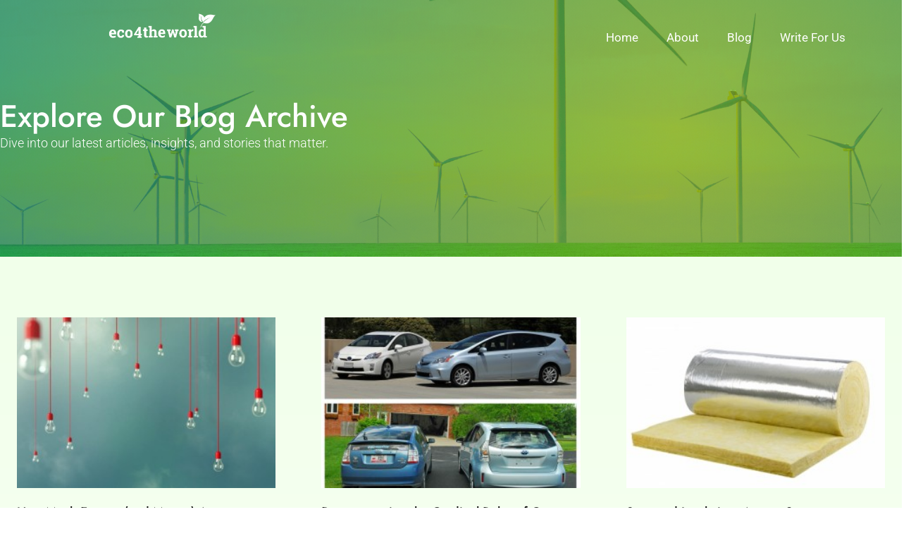

--- FILE ---
content_type: text/css
request_url: https://www.eco4theworld.com/wp-content/uploads/elementor/css/post-1569.css?ver=1767274299
body_size: 1428
content:
.elementor-1569 .elementor-element.elementor-element-48d741b{--display:flex;--flex-direction:column;--container-widget-width:100%;--container-widget-height:initial;--container-widget-flex-grow:0;--container-widget-align-self:initial;--flex-wrap-mobile:wrap;--overlay-opacity:0.5;}.elementor-1569 .elementor-element.elementor-element-48d741b::before, .elementor-1569 .elementor-element.elementor-element-48d741b > .elementor-background-video-container::before, .elementor-1569 .elementor-element.elementor-element-48d741b > .e-con-inner > .elementor-background-video-container::before, .elementor-1569 .elementor-element.elementor-element-48d741b > .elementor-background-slideshow::before, .elementor-1569 .elementor-element.elementor-element-48d741b > .e-con-inner > .elementor-background-slideshow::before, .elementor-1569 .elementor-element.elementor-element-48d741b > .elementor-motion-effects-container > .elementor-motion-effects-layer::before{--background-overlay:'';}.elementor-1569 .elementor-element.elementor-element-8b0274b{--display:flex;--flex-direction:row;--container-widget-width:initial;--container-widget-height:100%;--container-widget-flex-grow:1;--container-widget-align-self:stretch;--flex-wrap-mobile:wrap;--gap:0px 0px;--row-gap:0px;--column-gap:0px;--overlay-opacity:0.5;}.elementor-1569 .elementor-element.elementor-element-8b0274b:not(.elementor-motion-effects-element-type-background), .elementor-1569 .elementor-element.elementor-element-8b0274b > .elementor-motion-effects-container > .elementor-motion-effects-layer{background-image:url("https://www.eco4theworld.com/wp-content/uploads/2025/08/Eco-4-the-world_ai_prev_ui.png");}.elementor-1569 .elementor-element.elementor-element-8b0274b::before, .elementor-1569 .elementor-element.elementor-element-8b0274b > .elementor-background-video-container::before, .elementor-1569 .elementor-element.elementor-element-8b0274b > .e-con-inner > .elementor-background-video-container::before, .elementor-1569 .elementor-element.elementor-element-8b0274b > .elementor-background-slideshow::before, .elementor-1569 .elementor-element.elementor-element-8b0274b > .e-con-inner > .elementor-background-slideshow::before, .elementor-1569 .elementor-element.elementor-element-8b0274b > .elementor-motion-effects-container > .elementor-motion-effects-layer::before{--background-overlay:'';}.elementor-1569 .elementor-element.elementor-element-8575b92{--display:flex;--min-height:0px;--flex-direction:column;--container-widget-width:100%;--container-widget-height:initial;--container-widget-flex-grow:0;--container-widget-align-self:initial;--flex-wrap-mobile:wrap;}.elementor-widget-image .widget-image-caption{color:var( --e-global-color-text );font-family:var( --e-global-typography-text-font-family ), Sans-serif;font-weight:var( --e-global-typography-text-font-weight );}body:not(.rtl) .elementor-1569 .elementor-element.elementor-element-9f5d5d7{left:106px;}body.rtl .elementor-1569 .elementor-element.elementor-element-9f5d5d7{right:106px;}.elementor-1569 .elementor-element.elementor-element-9f5d5d7{top:-24px;}.elementor-1569 .elementor-element.elementor-element-16e49c3{--display:flex;--flex-direction:column;--container-widget-width:100%;--container-widget-height:initial;--container-widget-flex-grow:0;--container-widget-align-self:initial;--flex-wrap-mobile:wrap;--background-transition:0.3s;}.elementor-1569 .elementor-element.elementor-element-16e49c3.e-con{--flex-grow:0;--flex-shrink:0;}.elementor-widget-nav-menu .elementor-nav-menu .elementor-item{font-family:var( --e-global-typography-primary-font-family ), Sans-serif;font-weight:var( --e-global-typography-primary-font-weight );}.elementor-widget-nav-menu .elementor-nav-menu--main .elementor-item{color:var( --e-global-color-text );fill:var( --e-global-color-text );}.elementor-widget-nav-menu .elementor-nav-menu--main .elementor-item:hover,
					.elementor-widget-nav-menu .elementor-nav-menu--main .elementor-item.elementor-item-active,
					.elementor-widget-nav-menu .elementor-nav-menu--main .elementor-item.highlighted,
					.elementor-widget-nav-menu .elementor-nav-menu--main .elementor-item:focus{color:var( --e-global-color-accent );fill:var( --e-global-color-accent );}.elementor-widget-nav-menu .elementor-nav-menu--main:not(.e--pointer-framed) .elementor-item:before,
					.elementor-widget-nav-menu .elementor-nav-menu--main:not(.e--pointer-framed) .elementor-item:after{background-color:var( --e-global-color-accent );}.elementor-widget-nav-menu .e--pointer-framed .elementor-item:before,
					.elementor-widget-nav-menu .e--pointer-framed .elementor-item:after{border-color:var( --e-global-color-accent );}.elementor-widget-nav-menu{--e-nav-menu-divider-color:var( --e-global-color-text );}.elementor-widget-nav-menu .elementor-nav-menu--dropdown .elementor-item, .elementor-widget-nav-menu .elementor-nav-menu--dropdown  .elementor-sub-item{font-family:var( --e-global-typography-accent-font-family ), Sans-serif;font-weight:var( --e-global-typography-accent-font-weight );}.elementor-1569 .elementor-element.elementor-element-f7a57c7 .elementor-menu-toggle{margin:0 auto;}.elementor-1569 .elementor-element.elementor-element-f7a57c7 .elementor-nav-menu .elementor-item{font-family:"Roboto", Sans-serif;font-weight:400;}.elementor-1569 .elementor-element.elementor-element-f7a57c7 .elementor-nav-menu--main .elementor-item{color:#FFFFFF;fill:#FFFFFF;}.elementor-1569 .elementor-element.elementor-element-f7a57c7 .elementor-nav-menu--main .elementor-item:hover,
					.elementor-1569 .elementor-element.elementor-element-f7a57c7 .elementor-nav-menu--main .elementor-item.elementor-item-active,
					.elementor-1569 .elementor-element.elementor-element-f7a57c7 .elementor-nav-menu--main .elementor-item.highlighted,
					.elementor-1569 .elementor-element.elementor-element-f7a57c7 .elementor-nav-menu--main .elementor-item:focus{color:#FFFFFE;fill:#FFFFFE;}.elementor-1569 .elementor-element.elementor-element-f7a57c7 .elementor-nav-menu--main:not(.e--pointer-framed) .elementor-item:before,
					.elementor-1569 .elementor-element.elementor-element-f7a57c7 .elementor-nav-menu--main:not(.e--pointer-framed) .elementor-item:after{background-color:#AACC0000;}.elementor-1569 .elementor-element.elementor-element-f7a57c7 .e--pointer-framed .elementor-item:before,
					.elementor-1569 .elementor-element.elementor-element-f7a57c7 .e--pointer-framed .elementor-item:after{border-color:#AACC0000;}.elementor-1569 .elementor-element.elementor-element-f7a57c7 .elementor-nav-menu--dropdown a:hover,
					.elementor-1569 .elementor-element.elementor-element-f7a57c7 .elementor-nav-menu--dropdown a:focus,
					.elementor-1569 .elementor-element.elementor-element-f7a57c7 .elementor-nav-menu--dropdown a.elementor-item-active,
					.elementor-1569 .elementor-element.elementor-element-f7a57c7 .elementor-nav-menu--dropdown a.highlighted,
					.elementor-1569 .elementor-element.elementor-element-f7a57c7 .elementor-menu-toggle:hover,
					.elementor-1569 .elementor-element.elementor-element-f7a57c7 .elementor-menu-toggle:focus{color:#386641;}.elementor-1569 .elementor-element.elementor-element-f7a57c7 .elementor-nav-menu--dropdown a:hover,
					.elementor-1569 .elementor-element.elementor-element-f7a57c7 .elementor-nav-menu--dropdown a:focus,
					.elementor-1569 .elementor-element.elementor-element-f7a57c7 .elementor-nav-menu--dropdown a.elementor-item-active,
					.elementor-1569 .elementor-element.elementor-element-f7a57c7 .elementor-nav-menu--dropdown a.highlighted{background-color:#F1FFEA;}.elementor-1569 .elementor-element.elementor-element-f7a57c7 .elementor-nav-menu--dropdown .elementor-item, .elementor-1569 .elementor-element.elementor-element-f7a57c7 .elementor-nav-menu--dropdown  .elementor-sub-item{font-family:"Roboto", Sans-serif;font-weight:500;}.elementor-1569 .elementor-element.elementor-element-1fefa7c{--display:flex;--flex-direction:column;--container-widget-width:100%;--container-widget-height:initial;--container-widget-flex-grow:0;--container-widget-align-self:initial;--flex-wrap-mobile:wrap;--overlay-opacity:0.5;}.elementor-1569 .elementor-element.elementor-element-1fefa7c::before, .elementor-1569 .elementor-element.elementor-element-1fefa7c > .elementor-background-video-container::before, .elementor-1569 .elementor-element.elementor-element-1fefa7c > .e-con-inner > .elementor-background-video-container::before, .elementor-1569 .elementor-element.elementor-element-1fefa7c > .elementor-background-slideshow::before, .elementor-1569 .elementor-element.elementor-element-1fefa7c > .e-con-inner > .elementor-background-slideshow::before, .elementor-1569 .elementor-element.elementor-element-1fefa7c > .elementor-motion-effects-container > .elementor-motion-effects-layer::before{--background-overlay:'';}.elementor-1569 .elementor-element.elementor-element-a2ca087{--display:flex;--flex-direction:row;--container-widget-width:initial;--container-widget-height:100%;--container-widget-flex-grow:1;--container-widget-align-self:stretch;--flex-wrap-mobile:wrap;--gap:0px 0px;--row-gap:0px;--column-gap:0px;--overlay-opacity:0.5;}.elementor-1569 .elementor-element.elementor-element-a2ca087:not(.elementor-motion-effects-element-type-background), .elementor-1569 .elementor-element.elementor-element-a2ca087 > .elementor-motion-effects-container > .elementor-motion-effects-layer{background-image:url("https://www.eco4theworld.com/wp-content/uploads/2025/08/Eco-4-the-world_ai_prev_ui.png");}.elementor-1569 .elementor-element.elementor-element-a2ca087::before, .elementor-1569 .elementor-element.elementor-element-a2ca087 > .elementor-background-video-container::before, .elementor-1569 .elementor-element.elementor-element-a2ca087 > .e-con-inner > .elementor-background-video-container::before, .elementor-1569 .elementor-element.elementor-element-a2ca087 > .elementor-background-slideshow::before, .elementor-1569 .elementor-element.elementor-element-a2ca087 > .e-con-inner > .elementor-background-slideshow::before, .elementor-1569 .elementor-element.elementor-element-a2ca087 > .elementor-motion-effects-container > .elementor-motion-effects-layer::before{--background-overlay:'';}.elementor-1569 .elementor-element.elementor-element-072d037{--display:flex;--min-height:0px;--flex-direction:column;--container-widget-width:100%;--container-widget-height:initial;--container-widget-flex-grow:0;--container-widget-align-self:initial;--flex-wrap-mobile:wrap;}.elementor-1569 .elementor-element.elementor-element-6bc1a99.elementor-element{--flex-grow:0;--flex-shrink:0;}body:not(.rtl) .elementor-1569 .elementor-element.elementor-element-6bc1a99{left:106px;}body.rtl .elementor-1569 .elementor-element.elementor-element-6bc1a99{right:106px;}.elementor-1569 .elementor-element.elementor-element-6bc1a99{top:-24px;}.elementor-1569 .elementor-element.elementor-element-24408a9{--display:flex;--flex-direction:column;--container-widget-width:100%;--container-widget-height:initial;--container-widget-flex-grow:0;--container-widget-align-self:initial;--flex-wrap-mobile:wrap;--background-transition:0.3s;}.elementor-1569 .elementor-element.elementor-element-24408a9.e-con{--flex-grow:0;--flex-shrink:0;}.elementor-1569 .elementor-element.elementor-element-2f6502c .elementor-menu-toggle{margin-left:auto;background-color:#02010100;}.elementor-1569 .elementor-element.elementor-element-2f6502c .elementor-nav-menu--dropdown a, .elementor-1569 .elementor-element.elementor-element-2f6502c .elementor-menu-toggle{color:#1C244B;fill:#1C244B;}.elementor-1569 .elementor-element.elementor-element-2f6502c .elementor-nav-menu--dropdown{background-color:#F3F5F8;}.elementor-1569 .elementor-element.elementor-element-2f6502c .elementor-nav-menu--dropdown a:hover,
					.elementor-1569 .elementor-element.elementor-element-2f6502c .elementor-nav-menu--dropdown a:focus,
					.elementor-1569 .elementor-element.elementor-element-2f6502c .elementor-nav-menu--dropdown a.elementor-item-active,
					.elementor-1569 .elementor-element.elementor-element-2f6502c .elementor-nav-menu--dropdown a.highlighted,
					.elementor-1569 .elementor-element.elementor-element-2f6502c .elementor-menu-toggle:hover,
					.elementor-1569 .elementor-element.elementor-element-2f6502c .elementor-menu-toggle:focus{color:#007F5F;}.elementor-1569 .elementor-element.elementor-element-2f6502c .elementor-nav-menu--dropdown a:hover,
					.elementor-1569 .elementor-element.elementor-element-2f6502c .elementor-nav-menu--dropdown a:focus,
					.elementor-1569 .elementor-element.elementor-element-2f6502c .elementor-nav-menu--dropdown a.elementor-item-active,
					.elementor-1569 .elementor-element.elementor-element-2f6502c .elementor-nav-menu--dropdown a.highlighted{background-color:#F1FFEA;}.elementor-1569 .elementor-element.elementor-element-2f6502c .elementor-nav-menu--dropdown a.elementor-item-active{background-color:#F9FAFD;}.elementor-1569 .elementor-element.elementor-element-2f6502c .elementor-nav-menu--dropdown .elementor-item, .elementor-1569 .elementor-element.elementor-element-2f6502c .elementor-nav-menu--dropdown  .elementor-sub-item{font-family:"Poppins", Sans-serif;font-size:16px;font-weight:400;text-transform:capitalize;font-style:normal;text-decoration:none;letter-spacing:0px;}.elementor-1569 .elementor-element.elementor-element-2f6502c div.elementor-menu-toggle{color:#FFFFFF;}.elementor-1569 .elementor-element.elementor-element-2f6502c div.elementor-menu-toggle svg{fill:#FFFFFF;}.elementor-theme-builder-content-area{height:400px;}.elementor-location-header:before, .elementor-location-footer:before{content:"";display:table;clear:both;}@media(max-width:1024px){.elementor-1569 .elementor-element.elementor-element-2f6502c .elementor-nav-menu--dropdown .elementor-item, .elementor-1569 .elementor-element.elementor-element-2f6502c .elementor-nav-menu--dropdown  .elementor-sub-item{font-size:14px;}}@media(min-width:768px){.elementor-1569 .elementor-element.elementor-element-8575b92{--width:25%;}.elementor-1569 .elementor-element.elementor-element-16e49c3{--width:72.617%;}.elementor-1569 .elementor-element.elementor-element-072d037{--width:25%;}.elementor-1569 .elementor-element.elementor-element-24408a9{--width:72.617%;}}@media(max-width:767px){.elementor-1569 .elementor-element.elementor-element-6bc1a99{width:var( --container-widget-width, 304px );max-width:304px;margin:0px 0px calc(var(--kit-widget-spacing, 0px) + 0px) 0px;padding:15px 0px 0px 0px;--container-widget-width:304px;--container-widget-flex-grow:0;top:-35px;}body:not(.rtl) .elementor-1569 .elementor-element.elementor-element-6bc1a99{left:-82px;}body.rtl .elementor-1569 .elementor-element.elementor-element-6bc1a99{right:-82px;}.elementor-1569 .elementor-element.elementor-element-6bc1a99 img{width:65%;}.elementor-1569 .elementor-element.elementor-element-24408a9{--align-items:flex-end;--container-widget-width:calc( ( 1 - var( --container-widget-flex-grow ) ) * 100% );--margin-top:0px;--margin-bottom:0px;--margin-left:0px;--margin-right:0px;--padding-top:0px;--padding-bottom:0px;--padding-left:0px;--padding-right:0px;}.elementor-1569 .elementor-element.elementor-element-2f6502c{margin:-10px 0px calc(var(--kit-widget-spacing, 0px) + 0px) 0px;padding:0px 0px 0px 0px;z-index:90;--nav-menu-icon-size:20px;}.elementor-1569 .elementor-element.elementor-element-2f6502c .elementor-nav-menu--dropdown .elementor-item, .elementor-1569 .elementor-element.elementor-element-2f6502c .elementor-nav-menu--dropdown  .elementor-sub-item{font-size:14px;}.elementor-1569 .elementor-element.elementor-element-2f6502c .elementor-nav-menu--dropdown a{padding-top:14px;padding-bottom:14px;}.elementor-1569 .elementor-element.elementor-element-2f6502c .elementor-nav-menu--main > .elementor-nav-menu > li > .elementor-nav-menu--dropdown, .elementor-1569 .elementor-element.elementor-element-2f6502c .elementor-nav-menu__container.elementor-nav-menu--dropdown{margin-top:15px !important;}}

--- FILE ---
content_type: text/css
request_url: https://www.eco4theworld.com/wp-content/uploads/elementor/css/post-1656.css?ver=1767274299
body_size: 1276
content:
.elementor-1656 .elementor-element.elementor-element-702bcc0{--display:flex;--flex-direction:row;--container-widget-width:initial;--container-widget-height:100%;--container-widget-flex-grow:1;--container-widget-align-self:stretch;--flex-wrap-mobile:wrap;--gap:0px 0px;--row-gap:0px;--column-gap:0px;}.elementor-1656 .elementor-element.elementor-element-b04f059{--display:flex;--flex-direction:column;--container-widget-width:100%;--container-widget-height:initial;--container-widget-flex-grow:0;--container-widget-align-self:initial;--flex-wrap-mobile:wrap;}.elementor-1656 .elementor-element.elementor-element-b04f059.e-con{--flex-grow:0;--flex-shrink:0;}.elementor-widget-nav-menu .elementor-nav-menu .elementor-item{font-family:var( --e-global-typography-primary-font-family ), Sans-serif;font-weight:var( --e-global-typography-primary-font-weight );}.elementor-widget-nav-menu .elementor-nav-menu--main .elementor-item{color:var( --e-global-color-text );fill:var( --e-global-color-text );}.elementor-widget-nav-menu .elementor-nav-menu--main .elementor-item:hover,
					.elementor-widget-nav-menu .elementor-nav-menu--main .elementor-item.elementor-item-active,
					.elementor-widget-nav-menu .elementor-nav-menu--main .elementor-item.highlighted,
					.elementor-widget-nav-menu .elementor-nav-menu--main .elementor-item:focus{color:var( --e-global-color-accent );fill:var( --e-global-color-accent );}.elementor-widget-nav-menu .elementor-nav-menu--main:not(.e--pointer-framed) .elementor-item:before,
					.elementor-widget-nav-menu .elementor-nav-menu--main:not(.e--pointer-framed) .elementor-item:after{background-color:var( --e-global-color-accent );}.elementor-widget-nav-menu .e--pointer-framed .elementor-item:before,
					.elementor-widget-nav-menu .e--pointer-framed .elementor-item:after{border-color:var( --e-global-color-accent );}.elementor-widget-nav-menu{--e-nav-menu-divider-color:var( --e-global-color-text );}.elementor-widget-nav-menu .elementor-nav-menu--dropdown .elementor-item, .elementor-widget-nav-menu .elementor-nav-menu--dropdown  .elementor-sub-item{font-family:var( --e-global-typography-accent-font-family ), Sans-serif;font-weight:var( --e-global-typography-accent-font-weight );}.elementor-1656 .elementor-element.elementor-element-53e7b0e{width:var( --container-widget-width, 147.544% );max-width:147.544%;--container-widget-width:147.544%;--container-widget-flex-grow:0;}.elementor-1656 .elementor-element.elementor-element-53e7b0e.elementor-element{--flex-grow:0;--flex-shrink:0;}.elementor-1656 .elementor-element.elementor-element-53e7b0e .elementor-nav-menu .elementor-item{font-family:"Roboto", Sans-serif;font-weight:300;}.elementor-1656 .elementor-element.elementor-element-7d21df7{--display:flex;--flex-direction:column;--container-widget-width:100%;--container-widget-height:initial;--container-widget-flex-grow:0;--container-widget-align-self:initial;--flex-wrap-mobile:wrap;}.elementor-1656 .elementor-element.elementor-element-7d21df7.e-con{--flex-grow:0;--flex-shrink:0;}.elementor-widget-theme-site-logo .widget-image-caption{color:var( --e-global-color-text );font-family:var( --e-global-typography-text-font-family ), Sans-serif;font-weight:var( --e-global-typography-text-font-weight );}.elementor-1656 .elementor-element.elementor-element-b8db95c{margin:-33px 0px calc(var(--kit-widget-spacing, 0px) + 0px) 23px;padding:0px 0px 0px 21px;}.elementor-1656 .elementor-element.elementor-element-b8db95c img{width:100%;max-width:100%;height:98px;}.elementor-1656 .elementor-element.elementor-element-3b72e1e{--display:flex;--flex-direction:column;--container-widget-width:100%;--container-widget-height:initial;--container-widget-flex-grow:0;--container-widget-align-self:initial;--flex-wrap-mobile:wrap;}.elementor-1656 .elementor-element.elementor-element-3b72e1e.e-con{--flex-grow:0;--flex-shrink:0;}.elementor-1656 .elementor-element.elementor-element-16bcc6a{--display:flex;--flex-direction:column;--container-widget-width:100%;--container-widget-height:initial;--container-widget-flex-grow:0;--container-widget-align-self:initial;--flex-wrap-mobile:wrap;}.elementor-1656 .elementor-element.elementor-element-16bcc6a.e-con{--flex-grow:0;--flex-shrink:0;}.elementor-widget-text-editor{font-family:var( --e-global-typography-text-font-family ), Sans-serif;font-weight:var( --e-global-typography-text-font-weight );color:var( --e-global-color-text );}.elementor-widget-text-editor.elementor-drop-cap-view-stacked .elementor-drop-cap{background-color:var( --e-global-color-primary );}.elementor-widget-text-editor.elementor-drop-cap-view-framed .elementor-drop-cap, .elementor-widget-text-editor.elementor-drop-cap-view-default .elementor-drop-cap{color:var( --e-global-color-primary );border-color:var( --e-global-color-primary );}.elementor-1656 .elementor-element.elementor-element-34dc0a9{margin:4px 0px calc(var(--kit-widget-spacing, 0px) + 0px) 0px;padding:0px 0px 0px 0px;font-family:"Roboto", Sans-serif;font-weight:300;}.elementor-1656 .elementor-element.elementor-element-c817174{--display:flex;--flex-direction:row;--container-widget-width:initial;--container-widget-height:100%;--container-widget-flex-grow:1;--container-widget-align-self:stretch;--flex-wrap-mobile:wrap;--gap:0px 0px;--row-gap:0px;--column-gap:0px;}.elementor-1656 .elementor-element.elementor-element-2973b43{--display:flex;--flex-direction:column;--container-widget-width:100%;--container-widget-height:initial;--container-widget-flex-grow:0;--container-widget-align-self:initial;--flex-wrap-mobile:wrap;}.elementor-1656 .elementor-element.elementor-element-2973b43.e-con{--flex-grow:0;--flex-shrink:0;}.elementor-1656 .elementor-element.elementor-element-7df9cb3 .elementor-menu-toggle{margin-right:auto;background-color:rgba(0,0,0,0);border-width:0px;border-radius:0px;}.elementor-1656 .elementor-element.elementor-element-7df9cb3 .elementor-nav-menu .elementor-item{font-family:"Roboto", Sans-serif;font-size:15px;font-weight:400;}.elementor-1656 .elementor-element.elementor-element-7df9cb3 .elementor-nav-menu--main .elementor-item:hover,
					.elementor-1656 .elementor-element.elementor-element-7df9cb3 .elementor-nav-menu--main .elementor-item.elementor-item-active,
					.elementor-1656 .elementor-element.elementor-element-7df9cb3 .elementor-nav-menu--main .elementor-item.highlighted,
					.elementor-1656 .elementor-element.elementor-element-7df9cb3 .elementor-nav-menu--main .elementor-item:focus{color:#000000;fill:#000000;}.elementor-1656 .elementor-element.elementor-element-7df9cb3 .elementor-nav-menu--main .elementor-item{padding-left:0px;padding-right:0px;}.elementor-1656 .elementor-element.elementor-element-7df9cb3{--e-nav-menu-horizontal-menu-item-margin:calc( 31px / 2 );--nav-menu-icon-size:30px;}.elementor-1656 .elementor-element.elementor-element-7df9cb3 .elementor-nav-menu--main:not(.elementor-nav-menu--layout-horizontal) .elementor-nav-menu > li:not(:last-child){margin-bottom:31px;}.elementor-1656 .elementor-element.elementor-element-7df9cb3 .elementor-nav-menu--dropdown a, .elementor-1656 .elementor-element.elementor-element-7df9cb3 .elementor-menu-toggle{color:#000000;fill:#000000;}.elementor-1656 .elementor-element.elementor-element-7df9cb3 .elementor-nav-menu--dropdown{background-color:#FFFFFF;}.elementor-1656 .elementor-element.elementor-element-7df9cb3 .elementor-nav-menu--dropdown a:hover,
					.elementor-1656 .elementor-element.elementor-element-7df9cb3 .elementor-nav-menu--dropdown a:focus,
					.elementor-1656 .elementor-element.elementor-element-7df9cb3 .elementor-nav-menu--dropdown a.elementor-item-active,
					.elementor-1656 .elementor-element.elementor-element-7df9cb3 .elementor-nav-menu--dropdown a.highlighted,
					.elementor-1656 .elementor-element.elementor-element-7df9cb3 .elementor-menu-toggle:hover,
					.elementor-1656 .elementor-element.elementor-element-7df9cb3 .elementor-menu-toggle:focus{color:#007F5F;}.elementor-1656 .elementor-element.elementor-element-7df9cb3 .elementor-nav-menu--dropdown a:hover,
					.elementor-1656 .elementor-element.elementor-element-7df9cb3 .elementor-nav-menu--dropdown a:focus,
					.elementor-1656 .elementor-element.elementor-element-7df9cb3 .elementor-nav-menu--dropdown a.elementor-item-active,
					.elementor-1656 .elementor-element.elementor-element-7df9cb3 .elementor-nav-menu--dropdown a.highlighted{background-color:#F1FFEA;}.elementor-1656 .elementor-element.elementor-element-7df9cb3 .elementor-nav-menu--dropdown .elementor-item, .elementor-1656 .elementor-element.elementor-element-7df9cb3 .elementor-nav-menu--dropdown  .elementor-sub-item{font-family:"Roboto", Sans-serif;font-size:15px;}.elementor-1656 .elementor-element.elementor-element-7df9cb3 div.elementor-menu-toggle{color:#000000;}.elementor-1656 .elementor-element.elementor-element-7df9cb3 div.elementor-menu-toggle svg{fill:#000000;}.elementor-1656 .elementor-element.elementor-element-7df9cb3 div.elementor-menu-toggle:hover, .elementor-1656 .elementor-element.elementor-element-7df9cb3 div.elementor-menu-toggle:focus{color:#007F5F;}.elementor-1656 .elementor-element.elementor-element-7df9cb3 div.elementor-menu-toggle:hover svg, .elementor-1656 .elementor-element.elementor-element-7df9cb3 div.elementor-menu-toggle:focus svg{fill:#007F5F;}.elementor-1656 .elementor-element.elementor-element-05fa18a{--display:flex;--flex-direction:column;--container-widget-width:100%;--container-widget-height:initial;--container-widget-flex-grow:0;--container-widget-align-self:initial;--flex-wrap-mobile:wrap;}.elementor-1656 .elementor-element.elementor-element-05fa18a.e-con{--flex-grow:0;--flex-shrink:0;}.elementor-1656 .elementor-element.elementor-element-d3bb9f5{margin:-33px 0px calc(var(--kit-widget-spacing, 0px) + 0px) 23px;padding:0px 0px 0px 21px;}.elementor-1656 .elementor-element.elementor-element-d3bb9f5 img{width:100%;max-width:100%;height:98px;}.elementor-1656 .elementor-element.elementor-element-194b606{--display:flex;--flex-direction:column;--container-widget-width:100%;--container-widget-height:initial;--container-widget-flex-grow:0;--container-widget-align-self:initial;--flex-wrap-mobile:wrap;}.elementor-1656 .elementor-element.elementor-element-194b606.e-con{--flex-grow:0;--flex-shrink:0;}.elementor-1656 .elementor-element.elementor-element-309de1a{text-align:start;font-family:"Roboto", Sans-serif;font-size:13px;font-weight:300;}.elementor-theme-builder-content-area{height:400px;}.elementor-location-header:before, .elementor-location-footer:before{content:"";display:table;clear:both;}@media(max-width:1024px){.elementor-1656 .elementor-element.elementor-element-7df9cb3 .elementor-nav-menu .elementor-item{font-size:13px;}}@media(min-width:768px){.elementor-1656 .elementor-element.elementor-element-b04f059{--width:40.276%;}.elementor-1656 .elementor-element.elementor-element-7d21df7{--width:21.159%;}.elementor-1656 .elementor-element.elementor-element-3b72e1e{--width:12.217%;}.elementor-1656 .elementor-element.elementor-element-16bcc6a{--width:28.204%;}.elementor-1656 .elementor-element.elementor-element-2973b43{--width:40.276%;}.elementor-1656 .elementor-element.elementor-element-05fa18a{--width:21.159%;}.elementor-1656 .elementor-element.elementor-element-194b606{--width:28.204%;}}@media(max-width:767px){.elementor-1656 .elementor-element.elementor-element-2973b43{--justify-content:center;--align-items:center;--container-widget-width:calc( ( 1 - var( --container-widget-flex-grow ) ) * 100% );}.elementor-1656 .elementor-element.elementor-element-7df9cb3 .elementor-nav-menu .elementor-item{font-size:14px;}.elementor-1656 .elementor-element.elementor-element-7df9cb3 .elementor-nav-menu--main > .elementor-nav-menu > li > .elementor-nav-menu--dropdown, .elementor-1656 .elementor-element.elementor-element-7df9cb3 .elementor-nav-menu__container.elementor-nav-menu--dropdown{margin-top:40px !important;}.elementor-1656 .elementor-element.elementor-element-05fa18a{--margin-top:19px;--margin-bottom:0px;--margin-left:0px;--margin-right:0px;--padding-top:0px;--padding-bottom:0px;--padding-left:0px;--padding-right:0px;}.elementor-1656 .elementor-element.elementor-element-d3bb9f5{width:var( --container-widget-width, 368px );max-width:368px;margin:0px 0px calc(var(--kit-widget-spacing, 0px) + 0px) 0px;padding:0px 16px 0px 16px;--container-widget-width:368px;--container-widget-flex-grow:0;text-align:center;}.elementor-1656 .elementor-element.elementor-element-d3bb9f5 img{width:100%;max-width:95%;height:82px;}.elementor-1656 .elementor-element.elementor-element-194b606{--margin-top:0px;--margin-bottom:0px;--margin-left:0px;--margin-right:0px;--padding-top:0px;--padding-bottom:30px;--padding-left:0px;--padding-right:0px;}.elementor-1656 .elementor-element.elementor-element-309de1a{text-align:center;line-height:19px;}}

--- FILE ---
content_type: text/css
request_url: https://www.eco4theworld.com/wp-content/uploads/elementor/css/post-2333.css?ver=1767274303
body_size: 1225
content:
.elementor-2333 .elementor-element.elementor-element-b563d96{--display:flex;--min-height:364px;--flex-direction:column;--container-widget-width:calc( ( 1 - var( --container-widget-flex-grow ) ) * 100% );--container-widget-height:initial;--container-widget-flex-grow:0;--container-widget-align-self:initial;--flex-wrap-mobile:wrap;--align-items:center;--margin-top:-106px;--margin-bottom:0px;--margin-left:0px;--margin-right:0px;--padding-top:0px;--padding-bottom:0px;--padding-left:0px;--padding-right:0px;}.elementor-2333 .elementor-element.elementor-element-b563d96:not(.elementor-motion-effects-element-type-background), .elementor-2333 .elementor-element.elementor-element-b563d96 > .elementor-motion-effects-container > .elementor-motion-effects-layer{background-image:url("https://www.eco4theworld.com/wp-content/uploads/2025/09/post-page.png");background-position:center left;}.elementor-widget-heading .elementor-heading-title{font-family:var( --e-global-typography-primary-font-family ), Sans-serif;font-weight:var( --e-global-typography-primary-font-weight );color:var( --e-global-color-primary );}.elementor-2333 .elementor-element.elementor-element-21bb50e{margin:139px 0px calc(var(--kit-widget-spacing, 0px) + 0px) 0px;padding:0px 0px 0px 0px;}.elementor-2333 .elementor-element.elementor-element-21bb50e .elementor-heading-title{font-family:"Jost", Sans-serif;font-size:44px;font-weight:500;font-style:normal;text-decoration:none;line-height:120%;color:#FFFFFF;}.elementor-2333 .elementor-element.elementor-element-5e7a578{margin:-1px 0px calc(var(--kit-widget-spacing, 0px) + 0px) 0px;padding:0px 0px 0px 0px;}.elementor-2333 .elementor-element.elementor-element-5e7a578 .elementor-heading-title{font-family:"Roboto", Sans-serif;font-size:18px;font-weight:300;text-transform:none;font-style:normal;text-decoration:none;line-height:140%;letter-spacing:0px;color:#FFFFFF;}.elementor-2333 .elementor-element.elementor-element-undefined-577e681{--display:flex;--gap:80px 80px;--row-gap:80px;--column-gap:80px;--overlay-opacity:0.5;--margin-top:0px;--margin-bottom:0px;--margin-left:0px;--margin-right:0px;--padding-top:161px;--padding-bottom:95px;--padding-left:24px;--padding-right:24px;}.elementor-2333 .elementor-element.elementor-element-undefined-577e681:not(.elementor-motion-effects-element-type-background), .elementor-2333 .elementor-element.elementor-element-undefined-577e681 > .elementor-motion-effects-container > .elementor-motion-effects-layer{background-color:transparent;background-image:linear-gradient(180deg, #F1FFEA 0%, #FFFFFF 100%);}.elementor-2333 .elementor-element.elementor-element-undefined-577e681::before, .elementor-2333 .elementor-element.elementor-element-undefined-577e681 > .elementor-background-video-container::before, .elementor-2333 .elementor-element.elementor-element-undefined-577e681 > .e-con-inner > .elementor-background-video-container::before, .elementor-2333 .elementor-element.elementor-element-undefined-577e681 > .elementor-background-slideshow::before, .elementor-2333 .elementor-element.elementor-element-undefined-577e681 > .e-con-inner > .elementor-background-slideshow::before, .elementor-2333 .elementor-element.elementor-element-undefined-577e681 > .elementor-motion-effects-container > .elementor-motion-effects-layer::before{--background-overlay:'';}.elementor-widget-archive-posts .elementor-button{background-color:var( --e-global-color-accent );font-family:var( --e-global-typography-accent-font-family ), Sans-serif;font-weight:var( --e-global-typography-accent-font-weight );}.elementor-widget-archive-posts .elementor-post__title, .elementor-widget-archive-posts .elementor-post__title a{color:var( --e-global-color-secondary );font-family:var( --e-global-typography-primary-font-family ), Sans-serif;font-weight:var( --e-global-typography-primary-font-weight );}.elementor-widget-archive-posts .elementor-post__meta-data{font-family:var( --e-global-typography-secondary-font-family ), Sans-serif;font-weight:var( --e-global-typography-secondary-font-weight );}.elementor-widget-archive-posts .elementor-post__excerpt p{font-family:var( --e-global-typography-text-font-family ), Sans-serif;font-weight:var( --e-global-typography-text-font-weight );}.elementor-widget-archive-posts .elementor-post__read-more{color:var( --e-global-color-accent );}.elementor-widget-archive-posts a.elementor-post__read-more{font-family:var( --e-global-typography-accent-font-family ), Sans-serif;font-weight:var( --e-global-typography-accent-font-weight );}.elementor-widget-archive-posts .elementor-post__card .elementor-post__badge{background-color:var( --e-global-color-accent );font-family:var( --e-global-typography-accent-font-family ), Sans-serif;font-weight:var( --e-global-typography-accent-font-weight );}.elementor-widget-archive-posts .elementor-pagination{font-family:var( --e-global-typography-secondary-font-family ), Sans-serif;font-weight:var( --e-global-typography-secondary-font-weight );}.elementor-widget-archive-posts .e-load-more-message{font-family:var( --e-global-typography-secondary-font-family ), Sans-serif;font-weight:var( --e-global-typography-secondary-font-weight );}.elementor-widget-archive-posts .elementor-posts-nothing-found{color:var( --e-global-color-text );font-family:var( --e-global-typography-text-font-family ), Sans-serif;font-weight:var( --e-global-typography-text-font-weight );}.elementor-2333 .elementor-element.elementor-element-a494bab{--grid-row-gap:55px;margin:-75px 0px calc(var(--kit-widget-spacing, 0px) + 0px) 0px;padding:0px 0px 0px 0px;--grid-column-gap:65px;}.elementor-2333 .elementor-element.elementor-element-a494bab .elementor-posts-container .elementor-post__thumbnail{padding-bottom:calc( 0.66 * 100% );}.elementor-2333 .elementor-element.elementor-element-a494bab:after{content:"0.66";}.elementor-2333 .elementor-element.elementor-element-a494bab .elementor-post__thumbnail__link{width:100%;}.elementor-2333 .elementor-element.elementor-element-a494bab .elementor-post__meta-data span + span:before{content:"///";}.elementor-2333 .elementor-element.elementor-element-a494bab.elementor-posts--thumbnail-left .elementor-post__thumbnail__link{margin-right:20px;}.elementor-2333 .elementor-element.elementor-element-a494bab.elementor-posts--thumbnail-right .elementor-post__thumbnail__link{margin-left:20px;}.elementor-2333 .elementor-element.elementor-element-a494bab.elementor-posts--thumbnail-top .elementor-post__thumbnail__link{margin-bottom:20px;}.elementor-2333 .elementor-element.elementor-element-a494bab .elementor-post__title, .elementor-2333 .elementor-element.elementor-element-a494bab .elementor-post__title a{color:#000000;font-family:"Jost", Sans-serif;font-weight:500;}.elementor-2333 .elementor-element.elementor-element-a494bab .elementor-post__meta-data{color:#000000;font-family:"Roboto", Sans-serif;font-weight:400;}.elementor-2333 .elementor-element.elementor-element-a494bab .elementor-post__excerpt p{font-family:"Roboto", Sans-serif;font-weight:400;}.elementor-2333 .elementor-element.elementor-element-a494bab .elementor-post__read-more{color:#000000;}.elementor-2333 .elementor-element.elementor-element-a494bab a.elementor-post__read-more{font-family:"Roboto", Sans-serif;font-weight:500;}.elementor-2333 .elementor-element.elementor-element-a494bab .elementor-pagination{text-align:center;font-family:"Jost", Sans-serif;font-weight:400;}.elementor-2333 .elementor-element.elementor-element-a494bab .elementor-pagination .page-numbers:not(.dots){color:#292727;}.elementor-2333 .elementor-element.elementor-element-a494bab .elementor-pagination a.page-numbers:hover{color:#55A71A;}body:not(.rtl) .elementor-2333 .elementor-element.elementor-element-a494bab .elementor-pagination .page-numbers:not(:first-child){margin-left:calc( 10px/2 );}body:not(.rtl) .elementor-2333 .elementor-element.elementor-element-a494bab .elementor-pagination .page-numbers:not(:last-child){margin-right:calc( 10px/2 );}body.rtl .elementor-2333 .elementor-element.elementor-element-a494bab .elementor-pagination .page-numbers:not(:first-child){margin-right:calc( 10px/2 );}body.rtl .elementor-2333 .elementor-element.elementor-element-a494bab .elementor-pagination .page-numbers:not(:last-child){margin-left:calc( 10px/2 );}.elementor-2333 .elementor-element.elementor-element-a494bab .elementor-posts-nothing-found{font-family:"Roboto", Sans-serif;font-weight:400;}.elementor-2333 .elementor-element.elementor-element-a203c44{--display:flex;}.elementor-2333 .elementor-element.elementor-element-8583524{--spacer-size:38px;}@media(max-width:1024px){.elementor-2333 .elementor-element.elementor-element-21bb50e .elementor-heading-title{font-size:40px;}.elementor-2333 .elementor-element.elementor-element-5e7a578{margin:0px 0px calc(var(--kit-widget-spacing, 0px) + 0px) 0px;padding:0px 0px 0px 0px;text-align:center;}.elementor-2333 .elementor-element.elementor-element-5e7a578 .elementor-heading-title{font-size:18px;}.elementor-2333 .elementor-element.elementor-element-undefined-577e681{--gap:24px 24px;--row-gap:24px;--column-gap:24px;--padding-top:80px;--padding-bottom:80px;--padding-left:24px;--padding-right:24px;}}@media(min-width:768px){.elementor-2333 .elementor-element.elementor-element-b563d96{--width:100%;}.elementor-2333 .elementor-element.elementor-element-undefined-577e681{--content-width:1600px;}}@media(max-width:767px){.elementor-2333 .elementor-element.elementor-element-21bb50e{text-align:center;}.elementor-2333 .elementor-element.elementor-element-21bb50e .elementor-heading-title{font-size:32px;line-height:120%;}.elementor-2333 .elementor-element.elementor-element-5e7a578{padding:0px 0px 0px 0px;}.elementor-2333 .elementor-element.elementor-element-5e7a578 .elementor-heading-title{font-size:16px;}.elementor-2333 .elementor-element.elementor-element-undefined-577e681{--gap:16px 16px;--row-gap:16px;--column-gap:16px;--padding-top:64px;--padding-bottom:64px;--padding-left:16px;--padding-right:16px;}.elementor-2333 .elementor-element.elementor-element-a494bab .elementor-posts-container .elementor-post__thumbnail{padding-bottom:calc( 0.5 * 100% );}.elementor-2333 .elementor-element.elementor-element-a494bab:after{content:"0.5";}.elementor-2333 .elementor-element.elementor-element-a494bab .elementor-post__thumbnail__link{width:100%;}}

--- FILE ---
content_type: text/css
request_url: https://www.eco4theworld.com/wp-content/plugins/another-author-box/style.css
body_size: 202
content:
.author-box { font-family: Verdana; font-size: 13px; background: #F3F3F3; height: 110px; border: 1px solid #bbb; -moz-border-radius: 3px; -webkit-border-radius: 3px; }
    .author-box img { padding: 3px !important; border: 2px solid #ccc !important; border-radius: 5px !important; margin: 10px 5px 5px 10px !important; float: left !important; }
        .author-box img:hover { border: 2px solid #73A6FF !important;  }
    .author-box h2 { font: 24px Lucida Sans Unicode, Lucida Grande, sans-serif !important; color: #698 !important; padding: 0px !important; margin: 7px 0 5px 10px !important; }
    .author-box p.description { font: 12px "Lucida Grande", "Lucida Sans Unicode", Helvetica, Arial, sans-serif !important; color: #555 !important; margin-top: 2px !important; margin-bottom: 7px !important;  }
    .author-box span.author-link { float: right !important; margin: 10px !important; }
        .author-box span.author-link a { font-size: 11px !important; color: #698 !important; text-decoration: none !important; }
            .author-box span.author-link a:hover { text-decoration: underline !important; color:  #73A6FF !important; }
        .author-box span.social-icons img {border: none !important; margin: 0 !important; padding: 0 7px 0 0 !important;}